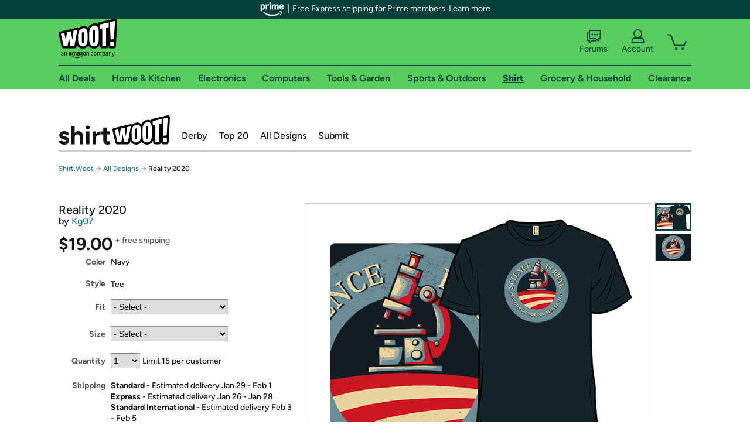

--- FILE ---
content_type: text/xml
request_url: https://sts.us-east-1.amazonaws.com/
body_size: 2066
content:
<AssumeRoleWithWebIdentityResponse xmlns="https://sts.amazonaws.com/doc/2011-06-15/">
  <AssumeRoleWithWebIdentityResult>
    <Audience>us-east-1:9d0ab28f-ed32-4a67-84b0-1a981cafd7fb</Audience>
    <AssumedRoleUser>
      <AssumedRoleId>AROAXUWV4ANCRI2ZNWFVN:cwr</AssumedRoleId>
      <Arn>arn:aws:sts::525508281157:assumed-role/RUM-Monitor-us-east-1-525508281157-0063818041461-Unauth/cwr</Arn>
    </AssumedRoleUser>
    <Provider>cognito-identity.amazonaws.com</Provider>
    <Credentials>
      <AccessKeyId>ASIAXUWV4ANC35ILSQ7S</AccessKeyId>
      <SecretAccessKey>vlSf79MwnGm++FEPuvtNBAH7q2LyJnhx1zfxUbtd</SecretAccessKey>
      <SessionToken>IQoJb3JpZ2luX2VjEPL//////////wEaCXVzLWVhc3QtMSJHMEUCIQCduLjR3yZHh7WYicjkpYrbLz0h4KaiMdVzfFnwSKfLDQIgM97tdLTPmC6sxD1Jltmj6gNofKJP1FgonyIQ8OxwHtsqjwMIu///////////ARAAGgw1MjU1MDgyODExNTciDJbhxvu9ImOV1Po2dCrjAqGs4AId7NGV0jGHpX8/r4ORRBh/xgyA8YheIdinHO6iEuUpKxCeXVsF3yk9Y74PANvkx8GwVjXEG6WEKwjZIwWx4OqjtUTr31TAmlfY9Fhnoe8VHHxAhjGecOyOJCRZUeryYcnifHc+/uKTE53iQtc6N/ICHAfojY4x27JLP0bddRybwVYqS9QrUFCIUtYY3/swEQU9nG2SbKlECBrVQQ/sPQsJIfpDM0IvsRlqu1+TZ3ZRKJiojzsD5gZKZQxy/jj7REC+/+6dy25TlCBWC4YoBYuGHmQDNQh8zEHp3ZAm010dcoCbkj97ejyncOP1WZRLByYqOzpSTwovHPkfr/Wx1jqWCcDlkW6gwf0bJnZ8PZJEXrBUZoG79vdS7PiYpVtMY7KED43+Vqcqi/1Zh0+wOO+ZFHSiMpOuii+GIH4uWN0y8fJyCzyCU2RdIwxcAhNCPzM56kMK4DbykObH/HoX9Bowg9XAywY6hQLfNyzEbPRbaJs8bXJLFk8v8GLa8gRGsex40ty0P25e/zGCHJXzWtUKkOwuvBEVYfp0pBd1RFn8R6uwgCJrh+TmgyNWYBlVVksxIZb/dA1EGQXPoqAAOQ3NoLv2ES/dKkz1rbrZHAlSzy/vTtDM2moWAMks/LCJ0Wkxha5hGJHPPb4FjOINRAFMBbekBXb5z9izxOIIvqsNFMnQsOKKQLa8/YRptnKAhzY3WfQOcQeE1ESBjkyjARF6UpuTaOazQ0V1WrsSvGri/+u0vsBo8Zwa6a7GtVwLw7LQ8h2YVy882qSbmi+ssJi5kHJEPkGoKSPHEtx9DcCq+byduvrKdMtnx9fHljA=</SessionToken>
      <Expiration>2026-01-21T02:23:15Z</Expiration>
    </Credentials>
    <SubjectFromWebIdentityToken>us-east-1:7a5abc03-45da-c8b8-9f51-7b9778cc2a54</SubjectFromWebIdentityToken>
  </AssumeRoleWithWebIdentityResult>
  <ResponseMetadata>
    <RequestId>dffeaff5-ef49-4659-b207-8c91c79866c6</RequestId>
  </ResponseMetadata>
</AssumeRoleWithWebIdentityResponse>
